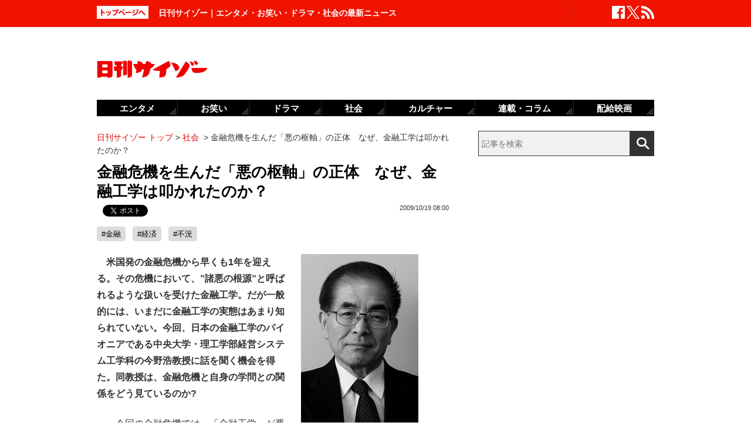

--- FILE ---
content_type: text/html; charset=UTF-8
request_url: https://www.cyzo.com/2009/10/post_2971_entry.html
body_size: 14260
content:
	<!DOCTYPE html PUBLIC "-//W3C//DTD XHTML 1.0 Transitional//EN" "http://www.w3.org/TR/xhtml1/DTD/xhtml1-transitional.dtd">
<html xmlns="http://www.w3.org/1999/xhtml" xml:lang="ja" lang="ja">
<head>
<meta http-equiv="Content-Type" content="text/html; charset=UTF-8" />
<meta http-equiv="Content-Security-Policy" content="upgrade-insecure-requests">
<!--seo-->
<link rel="canonical" href="https://www.cyzo.com/2009/10/post_2971_entry.html"><link rel="amphtml" href="https://www.cyzo.com/2009/10/post_2971_entry.html/amp"><link rel="prerender" href="https://www.cyzo.com/2009/10/post_3018_entry.html" /><link rel="preload" as="image" href="https://www.cyzo.com/images/konno.jpg"><meta name="robots" content="noindex,nofollow" />
<link rel="shortcut icon" href="https://www.cyzo.com/wp-content/themes/cyzo/img/favicon.ico">
<title>金融危機を生んだ「悪の枢軸」の正体　なぜ、金融工学は叩かれたのか？｜日刊サイゾー </title>
<meta name="keywords" content="金融,経済,不況" />
<meta name="description" content="金融工学の国内第一人者・今野浩教授。　米国発の金融危機から早くも1年を迎える。その危機において、&quot;諸悪の根源&quot;と呼ばれるような扱いを受けた金融工学。だが一般的には、いまだに金融工学の実態はあまり知られていない。今回、日本の金融工学のパイオニアである中央大学・理工学部経営システム工学科の今野浩教授に話..." />
<meta property="fb:app_id" content="2477539739155256" />
<meta property="og:locale" content="ja_JP" />
<meta property="og:type" content="article" />
<meta property="og:title" content="金融危機を生んだ「悪の枢軸」の正体　なぜ、金融工学は叩かれたのか？" />
<meta property="og:description" content="金融工学の国内第一人者・今野浩教授。　米国発の金融危機から早くも1年を迎える。その危機において、&quot;諸悪の根源&quot;と呼ばれるような扱いを受けた金融工学。だが一般的には、いまだに金融工学の実態はあまり知られていない。今回、日本の金融工学のパイオニアである中央大学・理工学部経営システム工学科の今野浩教授に話..." />
<meta property="og:url" content="https://www.cyzo.com/2009/10/post_2971_entry.html" />
<meta property="og:site_name" content="日刊サイゾー" />
<meta property="og:image" content="https://www.cyzo.com/wp-content/uploads/2019/06/cyzo_logo.jpg" />
<meta property="og:image:alt" content="日刊サイゾーロゴ">
<meta property="og:image:width" content="1200" />
<meta property="og:image:height" content="1200" />
<meta property="article:publisher" content="https://www.facebook.com/dailycyzo/" />
<meta property="article:section" content="社会" />
<meta property="article:modified_time" content="2009-10-19T11:41:13+00:00" />
<meta property="article:published_time" content="2009-10-19T08:00:00+00:00" />
<meta name="twitter:card" content="summary_large_image" />
<meta name="twitter:site" content="@cyzo" />
<meta name="twitter:title" content="金融危機を生んだ「悪の枢軸」の正体　なぜ、金融工学は叩かれたのか？" />
<meta name="twitter:description" content="金融工学の国内第一人者・今野浩教授。　米国発の金融危機から早くも1年を迎える。その危機において、&quot;諸悪の根源&quot;と呼ばれるような扱いを受けた金融工学。だが一般的には、いまだに金融工学の実態はあまり知られていない。今回、日本の金融工学のパイオニアである中央大学・理工学部経営システム工学科の今野浩教授に話..." />
<meta name="twitter:image" content="https://www.cyzo.com/wp-content/uploads/2019/06/cyzo_logo.jpg" />
<meta name="twitter:creator" content="@cyzo" />
<link rel="alternate" type="application/atom+xml" title="Atom" href="https://www.cyzo.com/atom.xml" />
<script type='application/ld+json'>{"@context":"https:\/\/schema.org","@graph":[{"@type":"Organization","@id":"https:\/\/www.cyzo.com#organization","name":"\u65e5\u520a\u30b5\u30a4\u30be\u30fc ","url":"https:\/\/www.cyzo.com","sameAs":["https:\/\/www.facebook.com\/dailycyzo","https:\/\/twitter.com\/cyzo"],"logo":[{"url":"https:\/\/www.cyzo.com\/wp-content\/themes\/cyzo\/img\/icon_schema_400_60.png","width":400,"height":60,"caption":"\u65e5\u520a\u30b5\u30a4\u30be\u30fc ","@type":"ImageObject","@id":"https:\/\/www.cyzo.com#logo"}],"image":[{"url":"https:\/\/www.cyzo.com\/wp-content\/themes\/cyzo\/img\/icon_schema_400_60.png","width":400,"height":60,"caption":"\u65e5\u520a\u30b5\u30a4\u30be\u30fc ","@type":"ImageObject","@id":"https:\/\/www.cyzo.com#logo"}]},{"@type":"WebSite","@id":"https:\/\/www.cyzo.com\/#website","name":"\u65e5\u520a\u30b5\u30a4\u30be\u30fc ","url":"https:\/\/www.cyzo.com","description":"\u8996\u70b9\u3092\u30ea\u30cb\u30e5\u30fc\u30a2\u30eb\u3059\u308b\u60c5\u5831\u8a8c\u300c\u30b5\u30a4\u30be\u30fc\u300d\u306e\u516c\u5f0f\u30d6\u30ed\u30b0\u3002\u5df7\u9593\u3067\u8a71\u984c\u306e\u30cb\u30e5\u30fc\u30b9\u306b\u72ec\u81ea\u306a\u8996\u70b9\u3067\u65ac\u308a\u8fbc\u3080\u3002\u30de\u30b9\u30b3\u30df\u696d\u754c\u4eba\u304c\u6700\u3082\u6ce8\u76ee\u3059\u308b\u3001\u4e8b\u60c5\u901a\u30a6\u30a7\u30d6\u30de\u30ac\u30b8\u30f3\u3002","publisher":{"@id":"https:\/\/www.cyzo.com#organization"},"potentialAction":{"@type":"SearchAction","target":"https:\/\/www.cyzo.com\/?s={search_term_string}","query-input":"required name=search_term_string"}},{"@type":["NewsArticle"],"@id":"https:\/\/www.cyzo.com\/2009\/10\/post_2971_entry.html#newsarticle","headline":"\u91d1\u878d\u5371\u6a5f\u3092\u751f\u3093\u3060\u300c\u60aa\u306e\u67a2\u8ef8\u300d\u306e\u6b63\u4f53\u3000\u306a\u305c\u3001\u91d1\u878d\u5de5\u5b66\u306f\u53e9\u304b\u308c\u305f\u306e\u304b\uff1f\uff5c\u65e5\u520a\u30b5\u30a4\u30be\u30fc ","datePublished":"2009-10-19T08:00:00+00:00","dateModified":"2009-10-19T11:41:13+00:00","keywords":"\u91d1\u878d,\u7d4c\u6e08,\u4e0d\u6cc1","mainEntityOfPage":{"@id":"https:\/\/www.cyzo.com\/2009\/10\/post_2971_entry.html#webpage"},"isPartOf":{"@id":"https:\/\/www.cyzo.com\/2009\/10\/post_2971_entry.html#webpage"},"image":{"@id":"https:\/\/www.cyzo.com\/2009\/10\/post_2971_entry.html#primaryimage"},"publisher":{"@id":"https:\/\/www.cyzo.com#organization"},"author":{"@id":"https:\/\/www.cyzo.com\/#\/schema\/person\/7987"}},{"@type":["webpage"],"@id":"https:\/\/www.cyzo.com\/2009\/10\/post_2971_entry.html#webpage","url":"https:\/\/www.cyzo.com\/2009\/10\/post_2971_entry.html","inLanguage":"ja-JP","name":"\u91d1\u878d\u5371\u6a5f\u3092\u751f\u3093\u3060\u300c\u60aa\u306e\u67a2\u8ef8\u300d\u306e\u6b63\u4f53\u3000\u306a\u305c\u3001\u91d1\u878d\u5de5\u5b66\u306f\u53e9\u304b\u308c\u305f\u306e\u304b\uff1f\uff5c\u65e5\u520a\u30b5\u30a4\u30be\u30fc ","datePublished":"2009-10-19T08:00:00+00:00","dateModified":"2009-10-19T11:41:13+00:00","description":"\u91d1\u878d\u5de5\u5b66\u306e\u56fd\u5185\u7b2c\u4e00\u4eba\u8005\u30fb\u4eca\u91ce\u6d69\u6559\u6388\u3002\u3000\u7c73\u56fd\u767a\u306e\u91d1\u878d\u5371\u6a5f\u304b\u3089\u65e9\u304f\u30821\u5e74\u3092\u8fce\u3048\u308b\u3002\u305d\u306e\u5371\u6a5f\u306b\u304a\u3044\u3066\u3001&quot;\u8af8\u60aa\u306e\u6839\u6e90&quot;\u3068\u547c\u3070\u308c\u308b\u3088\u3046\u306a\u6271\u3044\u3092\u53d7\u3051\u305f\u91d1\u878d\u5de5\u5b66\u3002\u3060\u304c\u4e00\u822c\u7684\u306b\u306f\u3001\u3044\u307e\u3060\u306b\u91d1\u878d\u5de5\u5b66\u306e\u5b9f\u614b\u306f\u3042\u307e\u308a\u77e5\u3089\u308c\u3066\u3044\u306a\u3044\u3002\u4eca\u56de\u3001\u65e5\u672c\u306e\u91d1\u878d\u5de5\u5b66\u306e\u30d1\u30a4\u30aa\u30cb\u30a2\u3067\u3042\u308b\u4e2d\u592e\u5927\u5b66\u30fb\u7406\u5de5\u5b66\u90e8\u7d4c\u55b6\u30b7\u30b9\u30c6\u30e0\u5de5\u5b66\u79d1\u306e\u4eca\u91ce\u6d69\u6559\u6388\u306b\u8a71...","isPartOf":{"@id":"https:\/\/www.cyzo.com#website"},"breadcrumb":{"@id":"https:\/\/www.cyzo.com\/2009\/10\/post_2971_entry.html#breadcrumb"},"primaryImageOfPage":{"@id":"https:\/\/www.cyzo.com\/2009\/10\/post_2971_entry.html#primaryimage"}},{"@type":["ImageObject"],"@id":"https:\/\/www.cyzo.com\/2009\/10\/post_2971_entry.html#primaryimage","url":"https:\/\/www.cyzo.com\/wp-content\/uploads\/2019\/06\/cyzo_logo.jpg","width":1200,"height":1200},{"@type":["Person"],"@id":"https:\/\/www.cyzo.com\/#\/schema\/person\/7987","name":"\u65e5\u520a\u30b5\u30a4\u30be\u30fc\u7de8\u96c6\u90e8"},{"@type":"BreadcrumbList","@id":"https:\/\/www.cyzo.com\/2009\/10\/post_2971_entry.html#breadcrumb","itemListElement":[[{"@type":"ListItem","position":1,"item":{"@type":"WebPage","@id":"https:\/\/www.cyzo.com","url":"https:\/\/www.cyzo.com","name":"HOME"}},{"@type":"ListItem","position":2,"item":{"@type":"WebPage","@id":"https:\/\/www.cyzo.com\/category\/cat14","url":"https:\/\/www.cyzo.com\/category\/cat14","name":"\u793e\u4f1a"}},{"@type":"ListItem","position":3,"item":{"@type":"WebPage","@id":"https:\/\/www.cyzo.com\/2009\/10\/post_2971_entry.html","url":"https:\/\/www.cyzo.com\/2009\/10\/post_2971_entry.html","name":"\u91d1\u878d\u5371\u6a5f\u3092\u751f\u3093\u3060\u300c\u60aa\u306e\u67a2\u8ef8\u300d\u306e\u6b63\u4f53\u3000\u306a\u305c\u3001\u91d1\u878d\u5de5\u5b66\u306f\u53e9\u304b\u308c\u305f\u306e\u304b\uff1f"}}]]}]}</script>
<link rel='stylesheet' id='common-style-css'  href='https://www.cyzo.com/wp-content/themes/cyzo/pc/style.css?ver=20240918' type='text/css' media='all' />
	<!-- x-lift_no_recommendable -->


<script>window.dataLayer = window.dataLayer || [];dataLayer.push({"is_adsense":"0"})</script>
</head>
<body id="page-cat14" class="">

<div id="ticker"><div id="ticker-inner"><div id="ticker-in" class="pkg">
	<div id="ticker-top" data-ga_cat="fixNavi" data-ga_act="topBtn" data-ga_lab="back_to_top">
		<a href="https://www.cyzo.com"><img src="https://www.cyzo.com/wp-content/themes/cyzo/pc/img/ticker/ticker_totoppage.gif" alt="トップページへ" width="88" height="22" class="photo-over" /></a>
	</div>
			<div id="headText">日刊サイゾー｜エンタメ・お笑い・ドラマ・社会の最新ニュース</div>
		<ul id="ticker-sns" data-ga_cat="ticker-sns">
		<li data-ga_act="facebook" data-ga_lab="sns_facebook"><a href="https://www.facebook.com/dailycyzo" target="_blank" rel="nofollow"><img src="https://www.cyzo.com/wp-content/themes/cyzo/pc/img/ticker/ticker_sns_facebook_white.png" alt="facebook" width="22" height="22" class="photo-over"></a></li>
		<li data-ga_act="twitter" data-ga_lab="sns_twitter"><a href="https://twitter.com/cyzo" target="_blank" rel="nofollow"><img src="https://www.cyzo.com/wp-content/themes/cyzo/pc/img/ticker/ticker_sns_x_white.png" alt="x" width="22" height="22" class="photo-over"></a></li>
		<li data-ga_act="feed" data-ga_lab="sns_feed"><a href="/index.xml" rel="nofollow"><img src="https://www.cyzo.com/wp-content/themes/cyzo/pc/img/ticker/ticker_sns_feed_white.png" alt="feed" width="22" height="22" class="photo-over"></a></li>
	</ul>
</div></div></div>

<div id="container" class="clearfix">
	<div id="container-inner">
		<div id="header" class="pkg">
			<div id="header-name" data-ga_cat="logo" data-ga_lab="logo"><a href="https://www.cyzo.com" target="_top"><img src="https://www.cyzo.com/wp-content/themes/cyzo/pc/img/title_logo_v2.gif" alt="日刊サイゾー" width="188" height="30" class="photo-over" /></a></div>
			<div id="header-banner"><!--pc_header_banner-->
<script type="text/javascript">
                var pubId=47471;
                var siteId=47472;
                var kadId=84715;
                var kadwidth=728;
                var kadheight=90;
                var kadtype=1;
                var kadGdpr=""; 
                var kadGdprConsent=""; 
                var kadpageurl="https%3A%2F%2Fwww.cyzo.com%2F";
</script>
<script type="text/javascript" src="https://ads.pubmatic.com/AdServer/js/showad.js"></script></div>
		</div>
				<div id="content">
			<div id="content-inner">
									<div id="alpha">
					<div id="alpha-inner">
									<div id="pankuzu" data-ga_cat="pankuzu"><span data-ga_lab="pankuzu_home"><a href="https://www.cyzo.com"><span>日刊サイゾー トップ</span></a></span>&nbsp;&gt;&nbsp;<span data-ga_lab="pankuzu_1"><a href="https://www.cyzo.com/category/cat14"><span>社会</span></a></span> <span>&nbsp;&gt;&nbsp;</span><span><span>金融危機を生んだ「悪の枢軸」の正体　なぜ、金融工学は叩かれたのか？</span></span></div><div class="entry-detail pkg" id="entry-7987">
	
		
	<h1 class="entry-title" data-ga_cat="post_title" data-ga_lab="single_title">金融危機を生んだ「悪の枢軸」の正体　なぜ、金融工学は叩かれたのか？</h1>
	<div id="fb-root"></div>
<script>(function(d, s, id) {
var js, fjs = d.getElementsByTagName(s)[0];
if (d.getElementById(id)) {return;}
js = d.createElement(s); js.id = id;
js.src = "//connect.facebook.net/ja_JP/all.js#xfbml=1&appId=241460749246675";
fjs.parentNode.insertBefore(js, fjs);
}(document, 'script', 'facebook-jssdk'));</script>
<ul class="snsBt pkg">
 <li class="facebook">
 	<div class="fb-like" data-href="https://www.cyzo.com/2009/10/post_2971_entry.html" data-send="false" data-width="105" data-layout="button_count" data-show-faces="false"></div>
 </li>
 <li class="twitter"> 
<a href="https://twitter.com/share"
   class="twitter-share-button"
   data-url="https://www.cyzo.com/2009/10/post_2971_entry.html"
   data-text="金融危機を生んだ「悪の枢軸」の正体　なぜ、金融工学は叩かれたのか？"
   data-count="horizontal"
   data-via="cyzo"
   data-lang="ja">Tweet</a>
<script async src="https://platform.twitter.com/widgets.js" charset="utf-8"></script>
 </li>
 <li class="hatebu">
 <a href="https://b.hatena.ne.jp/entry/https://www.cyzo.com/2009/10/post_2971_entry.html" class="hatena-bookmark-button" data-hatena-bookmark-title="金融危機を生んだ「悪の枢軸」の正体　なぜ、金融工学は叩かれたのか？" data-hatena-bookmark-layout="standard" title="このエントリーをはてなブックマークに追加"><img src="https://b.st-hatena.com/images/entry-button/button-only.gif" alt="このエントリーをはてなブックマークに追加" width="20" height="20" style="border: none;" /></a><script type="text/javascript" src="https://b.st-hatena.com/js/bookmark_button.js" charset="utf-8" async="async"></script>
 </li>
</ul>
  	<div class="entry-date">
		<div class="published"><span content="2009-10-19T08:00:00+09:00" class="date_text">2009/10/19 08:00</span></div>
	</div>
		 <h4 class="entry-key" data-ga_cat="post_tags" data-ga_lab="post_tags"><a href="https://www.cyzo.com/tag/%e9%87%91%e8%9e%8d" rel="tag">#金融</a> <a href="https://www.cyzo.com/tag/%e7%b5%8c%e6%b8%88" rel="tag">#経済</a> <a href="https://www.cyzo.com/tag/%e4%b8%8d%e6%b3%81" rel="tag">#不況</a></h4>
		
	<div class="entry-body pkg">
		<div class="right"><span class="mt-enclosure mt-enclosure-image" style="display: inline;"><a href="https://www.cyzo.com/2009/10/post_2971.html"><img alt="konno.jpg" src="https://www.cyzo.com/images/konno.jpg" width="200" height="306" class="mt-image-none" style="" /></a><span class="stxt">金融工学の国内第一人者・今野浩教授。</span></span></div>
<p><strong>　米国発の金融危機から早くも1年を迎える。その危機において、&#8221;諸悪の根源&#8221;と呼ばれるような扱いを受けた金融工学。だが一般的には、いまだに金融工学の実態はあまり知られていない。今回、日本の金融工学のパイオニアである中央大学・理工学部経営システム工学科の今野浩教授に話を聞く機会を得た。同教授は、金融危機と自身の学問との関係をどう見ているのか?</strong></p>
<p>――今回の金融危機では、「金融工学」が悪者扱いされた印象がありますが、そもそもこの学問自体、世間ではよく知られていません。</p>
<p><br />
<strong>今野</strong>　定義はさまざまですが、「将来の不確実なお金の流れを測定して、それをコントロールする学問」というのが私の定義です。よりわかりやすくいえば、お金にかかわるリスク管理ということになりますね。80年代から、アメリカが牽引する形で金融市場の自由化が急速に進み、複雑な金融商品が売り出され、そこに高度な数理技術や計算機技術などを使うことが必要となって、金融工学が発達してきたんです。国が金融を統制しているときは、そういう発想はなかった。80年代まで、国内でファイナンス理論をしっかり教えていたところは一橋大と神戸大ぐらいで、いろいろな大学の経済学部でも金融理論について教えるようになったのは90年代に入ってからです。</p>
<p>――私たちの周りでは、どのようなものに生かされていますか?</p><div style="margin-bottom:0;margin-top:1.4em;"><!--pc_in_article01--><script src="//cdn.gmossp-sp.jp/ads/loader.js?space_id=g937235" charset="utf-8" language="JavaScript"></script>
<script language='javascript'>
    gmossp_forsp.ad('g937235');
</script></div>
<p><strong>今野</strong>　資産運用や信用リスク【註1】の計測や証券化などですね。たとえば、我々がお金を投資信託に預ける際に、投資機関は自分たちのスキルを使ってなるべく高い収益が上がるようにポートフォリオを組む。ここに、さまざまな金融工学技術が使われています。</p>
<p>――今回の金融危機では、やはり金融工学の存在が最悪の状況を招いた一因でしょうか?</p>
<p><strong>今野</strong>　一番問題だったのはCDS（クレジット・デフォルト・スワップ）【註2】という金融商品です。これは、債務を負っている企業の信用リスクを売買するもので、簡単にいえば、CDSの買い手は売り手に保険料を支払う。つまり、リスクを肩代わりします。売り手は、その企業が破綻した場合には、買い手に保険金を支払うというものです。この商品の保険料は、過去の倒産確率や各企業の倒産リスクを計算して決められます。このレベルの会社であれば、ここから先、お金を貸している1～2年の期間内に債務不履行になる確率はどのくらいかということを、企業ごとにきちっと計算して、保険料を決めるわけです。</p>
<p>――その計算に、金融工学が使われていると。</p><div style="margin-bottom:0;margin-top:1.4em;"><!--pc_entry_in_paragraph01--><script src="//cdn.gmossp-sp.jp/ads/loader.js?space_id=g937276" charset="utf-8" language="JavaScript"></script>
<script language='javascript'>
    gmossp_forsp.ad('g937276');
</script></div>
<p><strong>今野</strong>　ただ、企業が倒産する、しないということを予測するのは、不測の事態が複数かかわってくるので計算が難しいんです。そこで格付け会社が出てくる。彼らは、経営・財務・業界動向などを分析し、企業の信用度を格付けするわけです。たとえば、トリプルA【註3】企業が、1年間で倒産する確率は0.3パーセント、それくらい安全です──となる。大企業の場合は、そういう格付けがそれなりに信用されています。しかし、中小企業の場合、その信用度を測るのは大変厄介です。我々も金融工学を駆使して取り組んでいますが、正確な評価はなかなか難しい。そんな中で、アバウトな格付けがされていたのです。</p>
<p>――そうした「倒産ギャンブル」に、大量の資金が流れ込んだと。</p>
<p><strong>今野</strong>　実際に、企業と金融機関間で貸し借りされている金の10倍ぐらいの金が、保険料として流入してきたわけです。保険料を支払っているのは、貸し借りの当事者ではない第三者。こうなると実際には保険ではなく、どの会社がどのくらいの確率で倒産するかを当てるというギャンブルと一緒でしょう。しかも、投資銀行などは、そのCDSを他の商品と束ねたり、またばらしたりして、別の商品として売るわけです。その中には、サブプライムローンを含む各種住宅ローンを束ねたRMBS（住宅ローン担保証券）と一緒にされたものもあった。先ほども言った通り、ひとつの企業の信用度の計算すら難しいのに、それを束ねたものまで格付けするなんて無理なのです。それなのに、そういう商品にまで、格付け会社がトリプルAなどと適当に評価したわけです。</p>
<p><strong>政府、企業、学閥　三位一体で生んだ罪</strong></p>
<p>――その評価に反して、サブプライムローンが破綻したり、予想を超える数の企業が倒産したりしたことで、そうした商品が成立しなくなり、市場は大パニックになったわけですが、その中で金融工学が犯した罪というのは何でしょうか?</p>
<p><strong>今野</strong>　金融工学を使って、さまざまなリスクを証券化したことに責任があるのではないかとよくいわれますが、その商品に正負両面あることは、誰もがわかっていたことです。大事なのは、商品特性にあったリスク計算、つまりどういう場合に損をするのかという評価を買い手が認識していなければいけないのですが、その評価を格付け会社がいい加減にしていたということです。</p>
<p>――金融工学自体に罪があるわけではなく、その運用の仕方が間違っていたと。</p>
<p><strong>今野</strong>　私は今回の金融危機は、米国政府・ウォール街・ビジネススクールという複合体が生みだしたと考えています。まず、米国では、MBA（経営学修士）を持っていないと、金融ビジネスの経営陣には入れない。Ph ・D（博士課程修了者）ではダメなんです。そのMBAを持った人たちは、実は金融工学の知識が乏しい。ビジネススクール向けの金融の教科書を見るとわかりますが、あるメジャーなテキストでは、デリバティブについて、800ページのうち40ページくらいしか割いていない。しかも、ごくごく初歩的なことだけです。つまり、金融工学を理解せずに、それが万能だと思っている経営陣たちが、「かくかくしかじかの値付けせよ」と金融エンジニアに命じているわけです。</p>
<p>――エンジニアたちは、言われるがままに価格づけしていたのでしょうか?</p>
<p><strong>今野</strong>　カーネギーメロン大学のスティーヴン・E・シュレーブ教授も言っていたように、金融工学の責任という意味では、運用面のリスクなどを含めて、その危険性などをエンジニアたちは十分にわかっていたということです。しかし、そういっても経営者は受け入れてくれなかった。また、「そんな危ないものはつくれません」と言ったら、クビになってしまう。単なる下働きの身ですからね。金融工学をやっている人は、結果的にそういうところで危機拡大に加担した。それは金融ビジネスの構造が生んだ罪といえると思います。</p>
<p>――今後、金融工学はどうなっていくのでしょうか?</p>
<p><strong>今野</strong>　国内でいえば、金融工学は2回盛り上がった時期があった。米国での金融自由化を受けた80年代後半の第1次ブーム、96年から橋本内閣の金融ビッグバンの後の第2次ブームです。その後、07年まで順調に伸びてきて、08年にドカンと落ちた。それでも、ここから先、私は楽観的です。今回の過ちを反省しつつも、世の中にお金というものがなくならない限り、それに関するさまざまなテクノロジーの研究は絶対に必要です。これまで「将来のキャッシュフローの計量と制御」という仕事は次々と生み出されてきたし、これからも必要となります。日本が金融テクノロジーを捨てたら、未来永劫&#8221;金融後進国&#8221;のまま。これまで以上に、公共性のあるケースで金融工学は必要とされるはずです。</p>
<p>――具体的には、どういうことでしょう?</p>
<p><strong>今野</strong>　今や日本は貿易収支より資本収支のほうが大きい。つまり、物を売ったり買ったりして海外から得られる収入より、海外に投資しているお金からの利息のほうが2倍近くもある状態です。しかし、日本は500兆円以上の資産を海外に持っているのに、資産運用のパフォーマンスは、イギリス、アメリカに比べてコンスタントに1%以上は低いといわれています。つまり1パーセント運用益が上がれば、5兆円収入が増えるのです。日本は資産運用の面での国際競争力を強めるべきで、そこに必要なのが金融テクノロジーです。資本主義社会である以上、金融工学はなくならないし、手放すべきではないのです。<br />
（文＝本多カツヒロ／<a href="https://www.cyzo.com/2009/10/post_2988.html">「サイゾー」11月号</a>より）</p>
<p>●<strong>今野浩（こんの・ひろし）</strong><br />
1940年生まれ。東京大学工学部卒、スタンフォード大学OR学科博士課程修了。東京工業大学教授を経て、中央大学理工学部教授。Ph.D工学博士。近著に『「金融工学」は何をしてきたのか』（日経プレミアシリーズ）がある。</p>
<blockquote>
<p><small><strong>【註1】信用リスク</strong><br />
お金を貸した先（債務者）が、きちんと約束を守って、元本や利息を債権者に支払うかどうかという「信用」に関するリスク。<br />
<strong>【註2】CDS</strong><br />
債権を持つ企業に代わって、債権への保険料を支払うことによって、債務不履行（企業の倒産など）が起こったときに損害額を保証してもらう取引。リスクを商品価格に転嫁するデリバティブ（金融派生商品）取引の一種。<br />
<strong>【註3】トリプルA</strong><br />
債券の信用力や元利金の支払い能力の健全度や信用度等をランク付けしたもので、トリプルAは最高位、ダブルAはその次のランクを表す。<br />
</small></p>
</blockquote>
<p><!--- ignore ---></p>
<div class="left"><a href="http://www.amazon.co.jp/exec/obidos/ASIN/4532260604/nikkancyzo-22/ref=nosim/" target="_blank"><img src="/wp-content/themes/cyzo/img/1x1.trans.gif" class="lozad" data-src="https://images-na.ssl-images-amazon.com/images/I/41HjImZO2EL._SL500_AA240_.jpg" width="130" alt=""/></a></div>
<p><strong><a href="http://www.amazon.co.jp/exec/obidos/ASIN/4532260604/nikkancyzo-22/ref=nosim/" target="_blank"><strong>「金融工学」は何をしてきたのか</strong></a></strong></p>
<p>勉強しといて損はない？</p>
<p><a href="http://www.amazon.co.jp/exec/obidos/ASIN/4532260604/nikkancyzo-22/ref=nosim/" target="_blank"><img src="/wp-content/themes/cyzo/img/1x1.trans.gif" class="lozad" data-src="https://www.cyzo.com/images/amazon_associate_logo.jpg" width="133" height="28" alt="amazon_associate_logo.jpg" class="nob"/></a><br clear="all" /><!--- /ignore ---></p>
<p>【関連記事】　<a href="https://www.cyzo.com/2009/02/post_1517.html">【副島隆彦×佐藤優】アメリカ・ドル崩壊後の世界を予言する！</a><br />
【関連記事】　<a href="https://www.cyzo.com/2009/03/post_1566.html">「記事書くから広告を！」企業に媚びる大マスコミの悲哀（前編）</a><br />
【関連記事】　<a href="https://www.cyzo.com/2008/10/post_1089.html">リーマン破綻とGS焼け太り　その差を生んだものとは？</a></p>
</p>	
							<div class="modified">最終更新：<span class="date_text">2009/10/19 11:41</span></div>
		
		<div id="pageNav" class="entryPage" data-ga_cat="pageNav"></div>

		
			</div><!-- entry-body -->

	<div class="pat30 pab30">
		<!--pc_entry_title_bottom_area2-->
<script type="text/javascript" src="https://js.gsspcln.jp/t/469/650/a1469650.js"></script>	</div>

	

	<div id="taboola-below-article-thumbnails-desktop"></div>

	<div class="pat30">
			</div>

		
	
	
	
	<div class="entrylist-topbt" data-ga_cat="goPageTop" data-ga_lab="goPageTop"><a href="#top"><img src="https://www.cyzo.com/wp-content/themes/cyzo/pc/img/pagetop_bt.gif" alt="ページ上部へ戻る" width="147" height="18" class="photo-over"></a></div>

</div><!--.entry-detail-->
			<!--alpha--></div></div>
					
									<div id="beta">
	<div id="beta-inner">
		<div id="ticker-search" class="rmodule" data-ga_cat="search" data-ga_lab="search_icon">
			<form class="search" action="https://www.cyzo.com/"><!--
				--><input type="text" placeholder="記事を検索" class="textbox" name="s" id="searchtext" value="" /><!--
				--><input id="searchsubmit" class="button" type="submit" value=""></form>
		</div>
		<div class="rmodule">
			<!--pc_side_1-->
<script type="text/javascript" src="https://js.gsspcln.jp/t/469/638/a1469638.js"></script>		</div>

		<!-- 人気記事ランキング -->
				<div class="rmodule" id="entryRankingSide" data-ga_cat="sideRank">
			<div class="rmodule-title crown">
				<h3 class="rmodule-title_text">サイゾー人気記事ランキング<span class="rm-arrow" data-ga_act="more" data-ga_lab="sideRank_more"><a href="/ranking20.html">すべて見る</a></span></h3>
			</div>
			<div id="entryRankingInner" class="show_cat">

								<input type="radio" name="entryRanking" id="switchCat" checked="checked">
				<input type="radio" name="entryRanking" id="switchAll" >

				<ul id="rankTabList">
					<li id="tabCat" data-ga_act="switchCat" data-ga_lab="sideRank_switchCat">
						<label for="switchCat">社会</label>
					</li>
					<li id="tabAll" data-ga_act="switchAll" data-ga_lab="sideRank_switchAll">
						<label for="switchAll">総合</label>
					</li>
				</ul>
				
				<div id="rankingContents">
										<ul id="rankCat" class="rmodule-entryrank">
																					<li class="rm-rank1" data-ga_act="rm-cat-rank1" data-ga_lab="sideRank_cat_1"><span><a href='https://www.cyzo.com/2016/07/post_28758_entry.html'>都知事選・小池候補で出版界激震？</a></span></li>
																												<li class="rm-rank2" data-ga_act="rm-cat-rank2" data-ga_lab="sideRank_cat_2"><span><a href='https://www.cyzo.com/2024/11/post_373629_entry.html'>元山口組顧問弁護士・山之内幸夫氏インタビュー</a></span></li>
																												<li class="rm-rank3" data-ga_act="rm-cat-rank3" data-ga_lab="sideRank_cat_3"><span><a href='https://www.cyzo.com/2024/05/post_367270_entry.html'>道仁会の代替わりと大物ヤクザの引退</a></span></li>
																												<li class="rm-rank4" data-ga_act="rm-cat-rank4" data-ga_lab="sideRank_cat_4"><span><a href='https://www.cyzo.com/2024/09/post_371699_entry.html'>BreakingDown元代表が「暴力団対策課」に逮捕され波紋</a></span></li>
																												<li class="rm-rank5" data-ga_act="rm-cat-rank5" data-ga_lab="sideRank_cat_5"><span><a href='https://www.cyzo.com/2020/02/post_231326_entry.html'>新感染症を甘く見ていた安倍政権</a></span></li>
																												<li class="rm-rank6" data-ga_act="rm-cat-rank6" data-ga_lab="sideRank_cat_6"><span><a href='https://www.cyzo.com/2024/01/post_362224_entry.html'>宝塚演出家、セクハラ否定でお咎めなしか</a></span></li>
																												<li class="rm-rank7" data-ga_act="rm-cat-rank7" data-ga_lab="sideRank_cat_7"><span><a href='https://www.cyzo.com/2024/10/post_372338_entry.html'>林死刑囚の長男が考えた袴田事件・前編</a></span></li>
																												<li class="rm-rank8" data-ga_act="rm-cat-rank8" data-ga_lab="sideRank_cat_8"><span><a href='https://www.cyzo.com/2024/10/post_372344_entry.html'>林死刑囚の長男が考えた袴田事件・後編</a></span></li>
																												<li class="rm-rank9" data-ga_act="rm-cat-rank9" data-ga_lab="sideRank_cat_9"><span><a href='https://www.cyzo.com/2022/02/post_304092_entry.html'>「きさらぎ駅」の海外版ホラー動画</a></span></li>
																												<li class="rm-rank10" data-ga_act="rm-cat-rank10" data-ga_lab="sideRank_cat_10"><span><a href='https://www.cyzo.com/2022/09/post_322366_entry.html'>長渕剛の愛国心が暴走ぎみ？</a></span></li>
																		</ul>
										<ul id="rankAll" class="rmodule-entryrank">
																					<li class="rm-rank1" data-ga_act="rm-all-rank1" data-ga_lab="sideRank_all_1"><span><a href='https://www.cyzo.com/2024/08/post_370835_entry.html'>Snow Manのプロ意識の高さを称賛する声</a></span></li>
																												<li class="rm-rank2" data-ga_act="rm-all-rank2" data-ga_lab="sideRank_all_2"><span><a href='https://www.cyzo.com/2024/08/post_369950_entry.html'>せいやZOOM騒動「ソロではなく見せ合いっこ」</a></span></li>
																												<li class="rm-rank3" data-ga_act="rm-all-rank3" data-ga_lab="sideRank_all_3"><span><a href='https://www.cyzo.com/2016/04/post_27392_entry.html'>実写版『鋼の錬金術師』ディーンも</a></span></li>
																												<li class="rm-rank4" data-ga_act="rm-all-rank4" data-ga_lab="sideRank_all_4"><span><a href='https://www.cyzo.com/2022/11/post_328199_entry.html'>長澤まさみベッドシーン称賛の理由</a></span></li>
																												<li class="rm-rank5" data-ga_act="rm-all-rank5" data-ga_lab="sideRank_all_5"><span><a href='https://www.cyzo.com/2025/02/post_374439_entry.html'>サイトリニューアルのお知らせ</a></span></li>
																												<li class="rm-rank6" data-ga_act="rm-all-rank6" data-ga_lab="sideRank_all_6"><span><a href='https://www.cyzo.com/2024/12/post_373885_entry.html'>岡田&高畑の電撃結婚と元恋人たち</a></span></li>
																												<li class="rm-rank7" data-ga_act="rm-all-rank7" data-ga_lab="sideRank_all_7"><span><a href='https://www.cyzo.com/2024/08/post_370190_entry.html'>『水ダウ』コジマジックが炎上中</a></span></li>
																												<li class="rm-rank8" data-ga_act="rm-all-rank8" data-ga_lab="sideRank_all_8"><span><a href='https://www.cyzo.com/2024/09/post_371168_entry.html'>美 少年・佐藤龍我、ベッド写真流出騒動にファン失望</a></span></li>
																												<li class="rm-rank9" data-ga_act="rm-all-rank9" data-ga_lab="sideRank_all_9"><span><a href='https://www.cyzo.com/2024/03/post_363766_entry.html'>バナナマン・設楽は本当に嫌われている？</a></span></li>
																												<li class="rm-rank10" data-ga_act="rm-all-rank10" data-ga_lab="sideRank_all_10"><span><a href='https://www.cyzo.com/2021/09/post_290181_entry.html'>『家つい』あの漫画家がすごい豪邸を紹介！</a></span></li>
																																																																																																																																																				</ul>
														</div><!-- #rankingContents -->

			</div><!-- #entryRankingInner -->
			<div id="entryRankingUpdateTime">23:20更新</div>
		</div><!-- #entryRankingSwitchTab -->

		<div class="rmodule rectangle" id="ad_rB">
			<!--pc_side_2-->
<script type="text/javascript" src="https://js.gsspcln.jp/t/491/849/a1491849.js"></script>
		</div>

			<div class="rmodule" data-ga_cat="headIchioshi">
				<div class="rmodule-title balloon">
					<p>特集</p>
				</div>
				<div class="ent-reco-left"><p class="top-reco-catch" data-ga_act="title" data-ga_lab="headIchioshi_txt"><a href="https://www.cyzo.com/category/cat15/dorama">【秋ドラマ、NHK大河、朝ドラ】大好評「忖度0レビュー」全話更新！</a></p></div><div class="top-reco-photo" data-ga_act="photo" data-ga_lab="headIchioshi_img"><a href="https://www.cyzo.com/category/cat15/dorama"><img src="/wp-content/themes/cyzo/img/1x1.trans.gif" data-src="/wp-content/uploads/2023/08/HashimotoKanna2020_eyecatch-128x128.jpg" alt="写真" width="73" height="73" class="photo-over lozad" /></a></div>			</div>
			<div class="rmodule" data-ga_cat="headTokusyu">
				<div class="rmodule-title balloon">
					<p>インタビュー</p>
				</div>
				<div class="ent-reco-left"><p class="top-reco-catch" data-ga_act="title" data-ga_lab="headTokusyu_txt"><a href="https://www.cyzo.com/2024/11/post_373868_entry.html">50歳を迎えたオートレーサー森且行に密着　大怪我から奇跡の復活ドキュメンタリー</a></p></div><div class="top-reco-photo" data-ga_act="photo" data-ga_lab="headTokusyu_img"><a href="https://www.cyzo.com/2024/11/post_373868_entry.html"><img src="/wp-content/themes/cyzo/img/1x1.trans.gif" data-src="/wp-content/uploads/2024/11/morimasayuki-sub3-128x128.jpg" alt="写真" width="73" height="73" class="photo-over lozad" /></a></div>			</div>
						<div class="rmodule" data-ga_cat="sideTalk">
				<div class="rmodule-title balloon">
					<p>イチオシ記事</p>
				</div>
																			<article class="integrated_recommend">
							<a href="https://www.cyzo.com/2025/01/post_374413_entry.html">
								<img src="https://www.cyzo.com/wp-content/uploads/2025/01/a9595ca12fcee66c9caffb29308fb4a0.jpg" width="450" height="300" alt="お笑いトリオ・鬼ヶ島解散？投票アプリ「TIPSTAR」がファン交流イベント開催" loading="lazy">
								<div class="text">
									<div class="title">お笑いトリオ・鬼ヶ島解散？投票アプリ「TIPSTAR」がファン交流イベント開催</div>
								</div>
							</a>
						</article>
																									<div class="ent-reco-left">
							<p class="top-reco-catch">
								<a href="https://www.cyzo.com/2024/12/post_374050_entry.html">斎藤元彦兵庫県知事「公職選挙法違反疑惑」に揺れる美人社長の知られざる素顔</a>
							</p>
						</div>
						<div class="top-reco-photo">
							<a href="https://www.cyzo.com/2024/12/post_374050_entry.html">
								<img src="https://www.cyzo.com/wp-content/uploads/2024/02/videocamera-GettyImages-128x128.jpg" alt="斎藤元彦兵庫県知事「公職選挙法違反疑惑」に揺れる美人社長の知られざる素顔" width="73" height="73" class="photo-over lozad" loading="lazy">
							</a>
						</div>
																									<div class="ent-reco-left">
							<p class="top-reco-catch">
								<a href="https://www.cyzo.com/2024/12/post_374035_entry.html">『M-1グランプリ』ワイルドカード投票最終日　TVer「いいね」ランキングTOP30！</a>
							</p>
						</div>
						<div class="top-reco-photo">
							<a href="https://www.cyzo.com/2024/12/post_374035_entry.html">
								<img src="https://www.cyzo.com/wp-content/uploads/2023/12/ac-tv231228-128x128.jpg" alt="『M-1グランプリ』ワイルドカード投票最終日　TVer「いいね」ランキングTOP30！" width="73" height="73" class="photo-over lozad" loading="lazy">
							</a>
						</div>
																									<div class="ent-reco-left">
							<p class="top-reco-catch">
								<a href="https://www.cyzo.com/2024/11/post_373868_entry.html">50歳を迎えたオートレーサー森且行に密着　大怪我から奇跡の復活ドキュメンタリー</a>
							</p>
						</div>
						<div class="top-reco-photo">
							<a href="https://www.cyzo.com/2024/11/post_373868_entry.html">
								<img src="https://www.cyzo.com/wp-content/uploads/2024/11/morimasayuki-sub3-128x128.jpg" alt="50歳を迎えたオートレーサー森且行に密着　大怪我から奇跡の復活ドキュメンタリー" width="73" height="73" class="photo-over lozad" loading="lazy">
							</a>
						</div>
																	</div>

				
		
		<div class="rmodule rectangle" id="ad_rC">
			<!--pc_side_3-->
<script type="text/javascript" src="https://js.gsspcln.jp/t/491/850/a1491850.js"></script>
		</div>

		<div class="rmodule" id="cyzoReviews" data-ga_cat="cyzoReview">
			<div class="rmodule-title balloon">
				<p>配給映画<span class="rm-arrow" data-ga_act="more" data-ga_lab="cyzoReview_more"></span></p>
			</div>
			<div class="cyzoReview"><div class="reviewPhoto" data-ga_act="photo" data-ga_lab="cyzoReview_img_1"><a class="lozad" href="https://karajishi-kamen.jp/" data-background-image="/wp-content/uploads/2024/02/liongirl_600_200.jpg"></a></div></div><div class="cyzoReview"><div class="reviewPhoto" data-ga_act="photo" data-ga_lab="cyzoReview_img_2"><a class="lozad" href="https://harawata-ikenie.com/" data-background-image="/wp-content/uploads/2024/02/akuwata_600200banner.jpg"></a></div></div><div class="cyzoReview"><div class="reviewPhoto" data-ga_act="photo" data-ga_lab="cyzoReview_img_3"><a class="lozad" href="https://deathtrap-movie.com/" data-background-image="/wp-content/uploads/2024/02/deathtrap_cyzo_600_200.jpg"></a></div></div><div class="cyzoReview"><div class="reviewPhoto" data-ga_act="photo" data-ga_lab="cyzoReview_img_4"><a class="lozad" href="https://extreme-film.com/" data-background-image="/wp-content/uploads/2022/03/extrm_600_2001.jpg"></a></div></div>		</div>

		<div class="rmodule" id="ad_rD">
			<!--pc_side_4-->
<script type="text/javascript">
                var pubId=47471;
                var siteId=47472;
                var kadId=1926025;
                var kadwidth=300;
                var kadheight=600;
                var kadtype=1;
                var kadGdpr=""; 
                var kadGdprConsent=""; 
                var kadpageurl= "https%3A%2F%2Fwww.cyzo.com%2F";
</script>
<script type="text/javascript" src="https://ads.pubmatic.com/AdServer/js/showad.js"></script>		</div>
		
		<div class="rmodule">
	<a href="https://cyzo.co.jp/publicity/?utm_source=cyzo&utm_medium=banner_pc&utm_campaign=publicity" target="_blank"><img src="/wp-content/uploads/2021/12/pub_300.jpg" width="300" height="300"></a>
</div>
		<!-- rmodule -->
		
			
	</div>
<!-- beta --></div>							<!-- content --></div></div>
  		
	<!-- container --></div></div>

	
	<div id="globalNav" class="pkg">
		<ul id="glnavi" data-ga_cat="gloNavi"><li id="glnavi-bt1" data-ga_act="エンタメ" data-ga_lab="glnavi:エンタメ"><a href="https://www.cyzo.com/category/cat15">エンタメ</a><ul class="subnavi"><li><a href="https://www.cyzo.com/category/cat15/dorama">ドラマ</a></li><li><a href="https://www.cyzo.com/category/cat15/idol">アイドル</a><ul><li><a href="https://www.cyzo.com/category/cat15/idol/starto">STARTO（旧ジャニーズ）</a></li><li><a href="https://www.cyzo.com/category/cat15/idol/akb48">AKB・坂道系</a></li></ul></li><li><a href="https://www.cyzo.com/category/cat15/youtuber">YouTuber</a></li><li><a href="https://www.cyzo.com/category/cat15/cat13">スポーツ</a></li></ul></li><li id="glnavi-bt2" data-ga_act="お笑い" data-ga_lab="glnavi:お笑い"><a href="/category/cat15/variety">お笑い</a></li><li id="glnavi-bt3" data-ga_act="ドラマ" data-ga_lab="glnavi:ドラマ"><a href="https://www.cyzo.com/category/cat15/dorama">ドラマ</a></li><li id="glnavi-bt4" data-ga_act="社会" data-ga_lab="glnavi:社会"><a href="https://www.cyzo.com/category/cat14">社会</a><ul class="subnavi"><li><a href="https://www.cyzo.com/category/cat14/media">メディア</a></li><li><a href="https://www.cyzo.com/category/cat14/incident">事件</a></li><li><a href="https://www.cyzo.com/category/cat14/political">政治・経済</a></li><li><a href="https://www.cyzo.com/category/cat14/technology">テクノロジー</a></li></ul></li><li id="glnavi-bt5" data-ga_act="カルチャー" data-ga_lab="glnavi:カルチャー"><a href="https://www.cyzo.com/category/cat12">カルチャー</a><ul class="subnavi"><li><a href="https://www.cyzo.com/category/cat12/music">音楽</a></li><li><a href="https://www.cyzo.com/category/cat12/cat24">本・マンガ</a></li><li><a href="https://www.cyzo.com/category/cat12/cinema">映画</a></li><li><a href="https://www.cyzo.com/category/cat12/gourmet">グルメ</a></li></ul></li><li id="glnavi-bt6" data-ga_act="連載" data-ga_lab="glnavi:連載"><a href="https://www.cyzo.com/category/cat8">連載・コラム</a></li><li id="glnavi-bt7" data-ga_act="配給映画" data-ga_lab="glnavi:配給映画"><a href="https://www.cyzo.com/category/film">配給映画</a></li></ul>	</div>
		<div id="footer">
		<div id="footer-inner">
			<div id="footer-cont" class="pkg">
				<div class="footer-archives">
					<div class="footer-title" data-ga_lab="footer_about"><a href="/about.html">日刊サイゾーとは</a></div>
					<div class="footer-title" data-ga_lab="footer_about"><a href="/backnumber">バックナンバー</a></div>
					<div class="footer-title" data-ga_lab="footer_about"><a href="/authors">著者一覧</a></div>
					<div class="footer-title" data-ga_lab="footer_contact"><a href="/contact">情報提供／記事に関するお問い合わせ</a></div>
					<div class="footer-title" data-ga_lab="footer_contact_ad"><a href="/contact/adindex.html">広告に関するお問い合わせ</a></div>
					<div class="footer-title" data-ga_lab="footer_contact_publicity"><a href="https://cyzo.co.jp/publicity/" >プレスリリース掲載について</a></div>
								  <!-- footer-archives --></div>
				    <div class="footer-about" data-ga_cat="footer_about" >
                    <div class="footer-title" data-ga_lab="footer_cojp"><a href="/company.html">会社概要</a></div>
                    <div class="footer-title" data-ga_lab="footer_privacy"><a href="/privacy.html">個人情報保護方針</a></div>
                    <div class="footer-title" data-ga_lab="footer_privacy_cookie"><a href="/privacy.html#cookie_title">Cookieポリシー</a></div>
                    <div class="footer-title" data-ga_lab="footer_unei"><a href="/unei">株式会社サイゾー運営サイト</a></div>
				<!-- footer-about --></div>
								<div class="clr"><hr /></div>
			</div>
			<!-- footer-cont -->
			<div id="footer-member">
				copyright &copy; cyzo inc. all right reserved.
			</div>
			<!-- footer-member -->
			<div class="viewChanege">
				<p>表示切替：<span id="resetViewCookie">スマートフォン版</span> | パソコン版</p>
			</div>
			<div class="clr"><hr /></div>
		</div>
		<!-- footer-inner -->
	<!-- footer --></div>
<script type='text/javascript' src='/wp-content/themes/cyzo/pc/js/jquery-1.7.1.min.js'></script>
<script type='text/javascript' src='https://cdn.jsdelivr.net/npm/lozad/dist/lozad.min.js'></script>
<script type='text/javascript' src='https://www.cyzo.com/wp-content/themes/cyzo/pc/js/site.js?ver=20230124'></script>
<script>const observer=lozad();observer.observe();$(window).on('load',function(){observer.observe();});</script>
<script type="text/javascript">
  window._taboola = window._taboola || [];
  _taboola.push({flush: true});
</script>

<noscript><iframe src="//www.googletagmanager.com/ns.html?id=GTM-JJ9H" height="0" width="0" style="display:none;visibility:hidden"></iframe></noscript>
<script>(function(w,d,s,l,i){w[l]=w[l]||[];w[l].push({'gtm.start':new Date().getTime(),event:'gtm.js'});var f=d.getElementsByTagName(s)[0],j=d.createElement(s),dl=l!='dataLayer'?'&l='+l:'';j.async=true;j.src='//www.googletagmanager.com/gtm.js?id='+i+dl;f.parentNode.insertBefore(j,f);})(window,document,'script','dataLayer','GTM-JJ9H');</script>
</body>
</html>	

--- FILE ---
content_type: application/javascript
request_url: https://in.treasuredata.com/js/v3/global_id?callback=TreasureJSONPCallback1
body_size: 124
content:
typeof TreasureJSONPCallback1 === 'function' && TreasureJSONPCallback1({"global_id":"278ae869-fbec-404a-9867-8975f13e7a35"});

--- FILE ---
content_type: application/javascript; charset=utf-8
request_url: https://fundingchoicesmessages.google.com/f/AGSKWxX5lSxjltMByVvQJGF3qijhAcAZN9N_d0sfIYeUHq5p0l0c_TkNdth8Pz6p2YjAV7qnS8CdGbGYugiLli9StwvMBm7BEU-xIqybNQ4fp_qoRAFXxU25wZdr-Uz3YKsxIMB3i1sbB7lJ_5pHf8fBwNFWg35KAlIDyvSMr7fkrGGi81RE_YQfz1oAE7lP/_.admicro./clickboothad./adsrotate1left./ad_300_/adfootleft.
body_size: -1286
content:
window['1507239c-03ee-4825-a58e-21e1ce5b45b1'] = true;

--- FILE ---
content_type: application/javascript
request_url: https://js.gsspcln.jp/t/491/850/a1491850.js
body_size: 10554
content:
!function(){var t={12:function(t,e,r){function n(t){return n="function"==typeof Symbol&&"symbol"==typeof Symbol.iterator?function(t){return typeof t}:function(t){return t&&"function"==typeof Symbol&&t.constructor===Symbol&&t!==Symbol.prototype?"symbol":typeof t},n(t)}var o=function(t){"use strict";var e,r=Object.prototype,o=r.hasOwnProperty,i=Object.defineProperty||function(t,e,r){t[e]=r.value},a="function"==typeof Symbol?Symbol:{},c=a.iterator||"@@iterator",u=a.asyncIterator||"@@asyncIterator",l=a.toStringTag||"@@toStringTag";function s(t,e,r){return Object.defineProperty(t,e,{value:r,enumerable:!0,configurable:!0,writable:!0}),t[e]}try{s({},"")}catch(t){s=function(t,e,r){return t[e]=r}}function f(t,e,r,n){var o=e&&e.prototype instanceof v?e:v,a=Object.create(o.prototype),c=new $(n||[]);return i(a,"_invoke",{value:N(t,r,c)}),a}function d(t,e,r){try{return{type:"normal",arg:t.call(e,r)}}catch(t){return{type:"throw",arg:t}}}t.wrap=f;var p="suspendedStart",h="suspendedYield",y="executing",m="completed",g={};function v(){}function w(){}function _(){}var b={};s(b,c,(function(){return this}));var E=Object.getPrototypeOf,x=E&&E(E(R([])));x&&x!==r&&o.call(x,c)&&(b=x);var L=_.prototype=v.prototype=Object.create(b);function S(t){["next","throw","return"].forEach((function(e){s(t,e,(function(t){return this._invoke(e,t)}))}))}function O(t,e){function r(i,a,c,u){var l=d(t[i],t,a);if("throw"!==l.type){var s=l.arg,f=s.value;return f&&"object"===n(f)&&o.call(f,"__await")?e.resolve(f.__await).then((function(t){r("next",t,c,u)}),(function(t){r("throw",t,c,u)})):e.resolve(f).then((function(t){s.value=t,c(s)}),(function(t){return r("throw",t,c,u)}))}u(l.arg)}var a;i(this,"_invoke",{value:function(t,n){function o(){return new e((function(e,o){r(t,n,e,o)}))}return a=a?a.then(o,o):o()}})}function N(t,r,n){var o=p;return function(i,a){if(o===y)throw new Error("Generator is already running");if(o===m){if("throw"===i)throw a;return{value:e,done:!0}}for(n.method=i,n.arg=a;;){var c=n.delegate;if(c){var u=j(c,n);if(u){if(u===g)continue;return u}}if("next"===n.method)n.sent=n._sent=n.arg;else if("throw"===n.method){if(o===p)throw o=m,n.arg;n.dispatchException(n.arg)}else"return"===n.method&&n.abrupt("return",n.arg);o=y;var l=d(t,r,n);if("normal"===l.type){if(o=n.done?m:h,l.arg===g)continue;return{value:l.arg,done:n.done}}"throw"===l.type&&(o=m,n.method="throw",n.arg=l.arg)}}}function j(t,r){var n=r.method,o=t.iterator[n];if(o===e)return r.delegate=null,"throw"===n&&t.iterator.return&&(r.method="return",r.arg=e,j(t,r),"throw"===r.method)||"return"!==n&&(r.method="throw",r.arg=new TypeError("The iterator does not provide a '"+n+"' method")),g;var i=d(o,t.iterator,r.arg);if("throw"===i.type)return r.method="throw",r.arg=i.arg,r.delegate=null,g;var a=i.arg;return a?a.done?(r[t.resultName]=a.value,r.next=t.nextLoc,"return"!==r.method&&(r.method="next",r.arg=e),r.delegate=null,g):a:(r.method="throw",r.arg=new TypeError("iterator result is not an object"),r.delegate=null,g)}function I(t){var e={tryLoc:t[0]};1 in t&&(e.catchLoc=t[1]),2 in t&&(e.finallyLoc=t[2],e.afterLoc=t[3]),this.tryEntries.push(e)}function k(t){var e=t.completion||{};e.type="normal",delete e.arg,t.completion=e}function $(t){this.tryEntries=[{tryLoc:"root"}],t.forEach(I,this),this.reset(!0)}function R(t){if(null!=t){var r=t[c];if(r)return r.call(t);if("function"==typeof t.next)return t;if(!isNaN(t.length)){var i=-1,a=function r(){for(;++i<t.length;)if(o.call(t,i))return r.value=t[i],r.done=!1,r;return r.value=e,r.done=!0,r};return a.next=a}}throw new TypeError(n(t)+" is not iterable")}return w.prototype=_,i(L,"constructor",{value:_,configurable:!0}),i(_,"constructor",{value:w,configurable:!0}),w.displayName=s(_,l,"GeneratorFunction"),t.isGeneratorFunction=function(t){var e="function"==typeof t&&t.constructor;return!!e&&(e===w||"GeneratorFunction"===(e.displayName||e.name))},t.mark=function(t){return Object.setPrototypeOf?Object.setPrototypeOf(t,_):(t.__proto__=_,s(t,l,"GeneratorFunction")),t.prototype=Object.create(L),t},t.awrap=function(t){return{__await:t}},S(O.prototype),s(O.prototype,u,(function(){return this})),t.AsyncIterator=O,t.async=function(e,r,n,o,i){void 0===i&&(i=Promise);var a=new O(f(e,r,n,o),i);return t.isGeneratorFunction(r)?a:a.next().then((function(t){return t.done?t.value:a.next()}))},S(L),s(L,l,"Generator"),s(L,c,(function(){return this})),s(L,"toString",(function(){return"[object Generator]"})),t.keys=function(t){var e=Object(t),r=[];for(var n in e)r.push(n);return r.reverse(),function t(){for(;r.length;){var n=r.pop();if(n in e)return t.value=n,t.done=!1,t}return t.done=!0,t}},t.values=R,$.prototype={constructor:$,reset:function(t){if(this.prev=0,this.next=0,this.sent=this._sent=e,this.done=!1,this.delegate=null,this.method="next",this.arg=e,this.tryEntries.forEach(k),!t)for(var r in this)"t"===r.charAt(0)&&o.call(this,r)&&!isNaN(+r.slice(1))&&(this[r]=e)},stop:function(){this.done=!0;var t=this.tryEntries[0].completion;if("throw"===t.type)throw t.arg;return this.rval},dispatchException:function(t){if(this.done)throw t;var r=this;function n(n,o){return c.type="throw",c.arg=t,r.next=n,o&&(r.method="next",r.arg=e),!!o}for(var i=this.tryEntries.length-1;i>=0;--i){var a=this.tryEntries[i],c=a.completion;if("root"===a.tryLoc)return n("end");if(a.tryLoc<=this.prev){var u=o.call(a,"catchLoc"),l=o.call(a,"finallyLoc");if(u&&l){if(this.prev<a.catchLoc)return n(a.catchLoc,!0);if(this.prev<a.finallyLoc)return n(a.finallyLoc)}else if(u){if(this.prev<a.catchLoc)return n(a.catchLoc,!0)}else{if(!l)throw new Error("try statement without catch or finally");if(this.prev<a.finallyLoc)return n(a.finallyLoc)}}}},abrupt:function(t,e){for(var r=this.tryEntries.length-1;r>=0;--r){var n=this.tryEntries[r];if(n.tryLoc<=this.prev&&o.call(n,"finallyLoc")&&this.prev<n.finallyLoc){var i=n;break}}i&&("break"===t||"continue"===t)&&i.tryLoc<=e&&e<=i.finallyLoc&&(i=null);var a=i?i.completion:{};return a.type=t,a.arg=e,i?(this.method="next",this.next=i.finallyLoc,g):this.complete(a)},complete:function(t,e){if("throw"===t.type)throw t.arg;return"break"===t.type||"continue"===t.type?this.next=t.arg:"return"===t.type?(this.rval=this.arg=t.arg,this.method="return",this.next="end"):"normal"===t.type&&e&&(this.next=e),g},finish:function(t){for(var e=this.tryEntries.length-1;e>=0;--e){var r=this.tryEntries[e];if(r.finallyLoc===t)return this.complete(r.completion,r.afterLoc),k(r),g}},catch:function(t){for(var e=this.tryEntries.length-1;e>=0;--e){var r=this.tryEntries[e];if(r.tryLoc===t){var n=r.completion;if("throw"===n.type){var o=n.arg;k(r)}return o}}throw new Error("illegal catch attempt")},delegateYield:function(t,r,n){return this.delegate={iterator:R(t),resultName:r,nextLoc:n},"next"===this.method&&(this.arg=e),g}},t}("object"===n(t=r.nmd(t))?t.exports:{});try{regeneratorRuntime=o}catch(t){"object"===("undefined"==typeof globalThis?"undefined":n(globalThis))?globalThis.regeneratorRuntime=o:Function("r","regeneratorRuntime = r")(o)}}},e={};function r(n){var o=e[n];if(void 0!==o)return o.exports;var i=e[n]={id:n,loaded:!1,exports:{}};return t[n](i,i.exports,r),i.loaded=!0,i.exports}r.nmd=function(t){return t.paths=[],t.children||(t.children=[]),t},function(){"use strict";var t,e='<script type=\'text/javascript\'>!function(){var t={12:function(t,e,r){function n(t){return n="function"==typeof Symbol&&"symbol"==typeof Symbol.iterator?function(t){return typeof t}:function(t){return t&&"function"==typeof Symbol&&t.constructor===Symbol&&t!==Symbol.prototype?"symbol":typeof t},n(t)}var o=function(t){"use strict";var e,r=Object.prototype,o=r.hasOwnProperty,i=Object.defineProperty||function(t,e,r){t[e]=r.value},a="function"==typeof Symbol?Symbol:{},c=a.iterator||"@@iterator",u=a.asyncIterator||"@@asyncIterator",l=a.toStringTag||"@@toStringTag";function f(t,e,r){return Object.defineProperty(t,e,{value:r,enumerable:!0,configurable:!0,writable:!0}),t[e]}try{f({},"")}catch(t){f=function(t,e,r){return t[e]=r}}function s(t,e,r,n){var o=e&&e.prototype instanceof v?e:v,a=Object.create(o.prototype),c=new R(n||[]);return i(a,"_invoke",{value:N(t,r,c)}),a}function p(t,e,r){try{return{type:"normal",arg:t.call(e,r)}}catch(t){return{type:"throw",arg:t}}}t.wrap=s;var d="suspendedStart",h="suspendedYield",y="executing",m="completed",g={};function v(){}function w(){}function _(){}var b={};f(b,c,(function(){return this}));var E=Object.getPrototypeOf,S=E&&E(E(G([])));S&&S!==r&&o.call(S,c)&&(b=S);var L=_.prototype=v.prototype=Object.create(b);function x(t){["next","throw","return"].forEach((function(e){f(t,e,(function(t){return this._invoke(e,t)}))}))}function j(t,e){function r(i,a,c,u){var l=p(t[i],t,a);if("throw"!==l.type){var f=l.arg,s=f.value;return s&&"object"===n(s)&&o.call(s,"__await")?e.resolve(s.__await).then((function(t){r("next",t,c,u)}),(function(t){r("throw",t,c,u)})):e.resolve(s).then((function(t){f.value=t,c(f)}),(function(t){return r("throw",t,c,u)}))}u(l.arg)}var a;i(this,"_invoke",{value:function(t,n){function o(){return new e((function(e,o){r(t,n,e,o)}))}return a=a?a.then(o,o):o()}})}function N(t,r,n){var o=d;return function(i,a){if(o===y)throw new Error("Generator is already running");if(o===m){if("throw"===i)throw a;return{value:e,done:!0}}for(n.method=i,n.arg=a;;){var c=n.delegate;if(c){var u=k(c,n);if(u){if(u===g)continue;return u}}if("next"===n.method)n.sent=n._sent=n.arg;else if("throw"===n.method){if(o===d)throw o=m,n.arg;n.dispatchException(n.arg)}else"return"===n.method&&n.abrupt("return",n.arg);o=y;var l=p(t,r,n);if("normal"===l.type){if(o=n.done?m:h,l.arg===g)continue;return{value:l.arg,done:n.done}}"throw"===l.type&&(o=m,n.method="throw",n.arg=l.arg)}}}function k(t,r){var n=r.method,o=t.iterator[n];if(o===e)return r.delegate=null,"throw"===n&&t.iterator.return&&(r.method="return",r.arg=e,k(t,r),"throw"===r.method)||"return"!==n&&(r.method="throw",r.arg=new TypeError("The iterator does not provide a \'"+n+"\' method")),g;var i=p(o,t.iterator,r.arg);if("throw"===i.type)return r.method="throw",r.arg=i.arg,r.delegate=null,g;var a=i.arg;return a?a.done?(r[t.resultName]=a.value,r.next=t.nextLoc,"return"!==r.method&&(r.method="next",r.arg=e),r.delegate=null,g):a:(r.method="throw",r.arg=new TypeError("iterator result is not an object"),r.delegate=null,g)}function O(t){var e={tryLoc:t[0]};1 in t&&(e.catchLoc=t[1]),2 in t&&(e.finallyLoc=t[2],e.afterLoc=t[3]),this.tryEntries.push(e)}function I(t){var e=t.completion||{};e.type="normal",delete e.arg,t.completion=e}function R(t){this.tryEntries=[{tryLoc:"root"}],t.forEach(O,this),this.reset(!0)}function G(t){if(null!=t){var r=t[c];if(r)return r.call(t);if("function"==typeof t.next)return t;if(!isNaN(t.length)){var i=-1,a=function r(){for(;++i<t.length;)if(o.call(t,i))return r.value=t[i],r.done=!1,r;return r.value=e,r.done=!0,r};return a.next=a}}throw new TypeError(n(t)+" is not iterable")}return w.prototype=_,i(L,"constructor",{value:_,configurable:!0}),i(_,"constructor",{value:w,configurable:!0}),w.displayName=f(_,l,"GeneratorFunction"),t.isGeneratorFunction=function(t){var e="function"==typeof t&&t.constructor;return!!e&&(e===w||"GeneratorFunction"===(e.displayName||e.name))},t.mark=function(t){return Object.setPrototypeOf?Object.setPrototypeOf(t,_):(t.__proto__=_,f(t,l,"GeneratorFunction")),t.prototype=Object.create(L),t},t.awrap=function(t){return{__await:t}},x(j.prototype),f(j.prototype,u,(function(){return this})),t.AsyncIterator=j,t.async=function(e,r,n,o,i){void 0===i&&(i=Promise);var a=new j(s(e,r,n,o),i);return t.isGeneratorFunction(r)?a:a.next().then((function(t){return t.done?t.value:a.next()}))},x(L),f(L,l,"Generator"),f(L,c,(function(){return this})),f(L,"toString",(function(){return"[object Generator]"})),t.keys=function(t){var e=Object(t),r=[];for(var n in e)r.push(n);return r.reverse(),function t(){for(;r.length;){var n=r.pop();if(n in e)return t.value=n,t.done=!1,t}return t.done=!0,t}},t.values=G,R.prototype={constructor:R,reset:function(t){if(this.prev=0,this.next=0,this.sent=this._sent=e,this.done=!1,this.delegate=null,this.method="next",this.arg=e,this.tryEntries.forEach(I),!t)for(var r in this)"t"===r.charAt(0)&&o.call(this,r)&&!isNaN(+r.slice(1))&&(this[r]=e)},stop:function(){this.done=!0;var t=this.tryEntries[0].completion;if("throw"===t.type)throw t.arg;return this.rval},dispatchException:function(t){if(this.done)throw t;var r=this;function n(n,o){return c.type="throw",c.arg=t,r.next=n,o&&(r.method="next",r.arg=e),!!o}for(var i=this.tryEntries.length-1;i>=0;--i){var a=this.tryEntries[i],c=a.completion;if("root"===a.tryLoc)return n("end");if(a.tryLoc<=this.prev){var u=o.call(a,"catchLoc"),l=o.call(a,"finallyLoc");if(u&&l){if(this.prev<a.catchLoc)return n(a.catchLoc,!0);if(this.prev<a.finallyLoc)return n(a.finallyLoc)}else if(u){if(this.prev<a.catchLoc)return n(a.catchLoc,!0)}else{if(!l)throw new Error("try statement without catch or finally");if(this.prev<a.finallyLoc)return n(a.finallyLoc)}}}},abrupt:function(t,e){for(var r=this.tryEntries.length-1;r>=0;--r){var n=this.tryEntries[r];if(n.tryLoc<=this.prev&&o.call(n,"finallyLoc")&&this.prev<n.finallyLoc){var i=n;break}}i&&("break"===t||"continue"===t)&&i.tryLoc<=e&&e<=i.finallyLoc&&(i=null);var a=i?i.completion:{};return a.type=t,a.arg=e,i?(this.method="next",this.next=i.finallyLoc,g):this.complete(a)},complete:function(t,e){if("throw"===t.type)throw t.arg;return"break"===t.type||"continue"===t.type?this.next=t.arg:"return"===t.type?(this.rval=this.arg=t.arg,this.method="return",this.next="end"):"normal"===t.type&&e&&(this.next=e),g},finish:function(t){for(var e=this.tryEntries.length-1;e>=0;--e){var r=this.tryEntries[e];if(r.finallyLoc===t)return this.complete(r.completion,r.afterLoc),I(r),g}},catch:function(t){for(var e=this.tryEntries.length-1;e>=0;--e){var r=this.tryEntries[e];if(r.tryLoc===t){var n=r.completion;if("throw"===n.type){var o=n.arg;I(r)}return o}}throw new Error("illegal catch attempt")},delegateYield:function(t,r,n){return this.delegate={iterator:G(t),resultName:r,nextLoc:n},"next"===this.method&&(this.arg=e),g}},t}("object"===n(t=r.nmd(t))?t.exports:{});try{regeneratorRuntime=o}catch(t){"object"===("undefined"==typeof globalThis?"undefined":n(globalThis))?globalThis.regeneratorRuntime=o:Function("r","regeneratorRuntime = r")(o)}}},e={};function r(n){var o=e[n];if(void 0!==o)return o.exports;var i=e[n]={id:n,loaded:!1,exports:{}};return t[n](i,i.exports,r),i.loaded=!0,i.exports}r.nmd=function(t){return t.paths=[],t.children||(t.children=[]),t},function(){"use strict";var t=function(){return 1491850},e=("//dmp.im-apps.net/scripts/im-uid-hook.js?cid=".concat(3929),"_im_uid.".concat(3929)),n=function(t){return function(){try{return document.cookie.split("; ").reduce((function(t,e){var r=e.split("=");return t[r[0]]=r[1],t}),{})}catch(t){return{}}}()[t]||""},o=function(){try{return!!localStorage}catch(t){return!1}},i=function(){if(!0||!o())return"";var t=localStorage.getItem("gnsid5value");return t?"".concat(encodeURIComponent("".concat("id5",":").concat(t))):""};function a(t){var e="";try{if("function"!=typeof t)return"";e=t()}catch(t){console.error(t)}return"string"!=typeof e||""===e?"":"&keyword=".concat(function(t){try{return t===decodeURIComponent(t)?encodeURIComponent(t):t}catch(e){return encodeURIComponent(t)}}(e))}var c,u,l=function(){return a()},f=function(t){return window.encodeURIComponent(t).replace(/\'/g,"%27")},s=function(){var t;try{t=JSON.parse(c||o()&&localStorage.getItem("gnsuadatavalues")||null)}catch(t){return""}if(!t)return"";var e="";if(t.fullVersionList){e+="&ucfvl=";var r=t.fullVersionList.reduce((function(t,e){var r=t;return r&&(r+=","),r+=\'"\'+e.brand+\'";v="\'+e.version+\'"\'}),"");e+=f(r)}return t.platform&&(e+="&ucp="+f(\'"\'+t.platform+\'"\')),t.architecture&&(e+="&ucarch="+f(\'"\'+t.architecture+\'"\')),t.platformVersion&&(e+="&ucpv="+f(\'"\'+t.platformVersion+\'"\')),t.bitness&&(e+="&ucbit="+f(\'"\'+t.bitness+\'"\')),e+="&ucmbl=?"+(t.mobile?"1":"0"),t.model&&(e+="&ucmdl="+f(\'"\'+t.model+\'"\')),e};r(12);function p(t){return p="function"==typeof Symbol&&"symbol"==typeof Symbol.iterator?function(t){return typeof t}:function(t){return t&&"function"==typeof Symbol&&t.constructor===Symbol&&t!==Symbol.prototype?"symbol":typeof t},p(t)}function d(t){return d="function"==typeof Symbol&&"symbol"==typeof Symbol.iterator?function(t){return typeof t}:function(t){return t&&"function"==typeof Symbol&&t.constructor===Symbol&&t!==Symbol.prototype?"symbol":typeof t},d(t)}var h="loc",y="ref",m="ct0",g="zip",v="country",w="city",_="long",b="lati",E="custom",S="idfa",L="lat",x="bundle",j="ver",N="minor",k="value";function O(t,e){return e in t&&void 0!==t[e]&&null!=t[e]&&""!=t[e]}function I(t){return!(void 0===t||"object"!=d(t)||!t)}function R(){return I(window.geparams)?window.geparams:{}}function G(){var e={loctype:"type13",pvId:window.gn_pvid||""},r=document,n=R(),o=void 0!==r.referrer?r.referrer:"";if((!(h in n)||"string"!=typeof n[h]||"function"!=typeof n[h].substring||"http"!==n[h].substring(0,4))&&(n[h]=r.location?r.location.href:"",e.loctype="type9",window.top!==window.self))try{n[h]=window.top.location.href,o=window.top.document.referrer,e.loctype="type6"}catch(t){try{e.loctype="type11",window.frameElement&&!window.frameElement.src?(o="",e.loctype="type10"):o&&(n[h]=o,e.loctype="type7")}catch(t){e.loctype="type12",o&&(n[h]=o,e.loctype="type8")}}y in n&&"string"==typeof n[y]&&"function"==typeof n[y].substring&&"http"===n[y].substring(0,4)||(n[y]=o),m in n&&"string"==typeof n[m]&&"function"==typeof n[m].substring&&"http"===n[m].substring(0,4)||(n[m]="undefined",void 0!==r.GEN_ct0&&"string"==typeof r.GEN_ct0&&"function"==typeof r.GEN_ct0.substring&&"http"==r.GEN_ct0.substring(0,4)&&(n[m]=r.GEN_ct0));var i="https://"+String("aladdin.genieesspv.jp")+"/yie/ld/jsk";i+="?zoneid="+t();var a=n[h].split("?");if(a.length>1){var c=a[1],u=new URLSearchParams(c),l=Number(u.get("aladdin_test_adsource"));!isNaN(l)&&l>0&&(i+="&amp;aladdin_test_adsource="+l)}i+="&amp;cb="+Math.floor(99999999999*Math.random()),i+=r.charset?"&amp;charset="+r.charset:r.characterSet?"&amp;charset="+r.characterSet:"",i+="&amp;loc="+f(n[h]),i+="undefined"!==n[m]?"&amp;ct0="+f(n[m]):"",i+=n[y]?"&amp;referer="+f(n[y]):"";var d,g,v,w,_,b=r.title;b&&(i+="&amp;title="+f(b));try{"[object Window]"===window.self.toString()&&"[object Window]"===window.parent.toString()||(i+="&amp;err=1")}catch(t){}return S in n&&(i+="&amp;idfa="+f(n[S])),L in n&&(i+="&amp;adtk="+f(n[L]?"0":"1")),i+=function(){if("undefined"==typeof screen)return"";var t=screen.width,e=screen.height;return t>e?"&amp;sw="+e+"&amp;sh="+t:"&amp;sw="+t+"&amp;sh="+e}(),i+="&amp;topframe="+(window.parent==window.self?1:0),i+=s(),i+=function(){try{var e=window.top?window.top.gecptparams:window.gecptparams;if(e&&e.plc){var r=e[String(t())];if(r&&r.rfr)return"&amp;cps="+f(JSON.stringify({plc:e.plc,rfr:r.rfr}))}return""}catch(t){return""}}(),i+=(v="gccll",w="cookie_deprecation",_="",(g=[E])in(d=n)&&void 0!==d[g]&&"object"==p(d[g])&&d[g]&&d[g][v]&&(_="&"+w+"="+d[g][v]),_||""),i+="&amp;tmpval="+f(JSON.stringify(e))}function P(){var t=R(),e="";if(O(t,g)&&(e+="&amp;zip="+f(t[g])),O(t,v)&&(e+="&amp;country="+f(t[v])),O(t,w)&&(e+="&amp;city="+f(t[w])),O(t,_)&&(e+="&amp;long="+f(t[_])),O(t,b)&&(e+="&amp;lati="+f(t[b])),O(t,x)&&(e+="&amp;apid="+f(t[x])),E in t&&I(t[E]))for(var r in t[E])O(t[E],r)&&(e+="&amp;"+f("custom_"+r)+"="+f(t[E][r]));var n=window.gecuparams;return I(n)&&(O(n,j)&&(e+="&amp;gc_ver="+f(n[j])),O(n,N)&&(e+="&amp;gc_minor="+f(n[N])),O(n,k)&&(e+="&amp;gc_value="+f(n[k]))),e}function $(){var t="&amp;fif=1";return void 0!==window.__geniee_usd&&null!=window.__geniee_usd&&void 0!==window.__geniee_usd.kvc&&null!=window.__geniee_usd.kvc&&""!=window.__geniee_usd.kvc&&(t+="&amp;etp="+window.__geniee_usd.kvc),t}function C(){var t,r,a=((r=[i(),(t=n(e)||o()&&localStorage.getItem(e),t?"".concat(encodeURIComponent("".concat("im",":").concat(t))):"")].reduce((function(t,e){return t+(t&&e?"%09":"")+e}),""))?"&".concat("extuid","=").concat(r):"")+l();return void 0!==window.__geniee_rtus&&null!=window.__geniee_rtus&&""!=window.__geniee_rtus&&(a+="&amp;rtus="+f(window.__geniee_rtus)),void 0!==window.__geniee_rta&&null!=window.__geniee_rta&&""!=window.__geniee_rta&&(a+="&amp;custom_rta="+f(window.__geniee_rta)),a}var T;!function(){try{window.geparams=window.geparams||{},window.geparams.custom=window.geparams.custom||{},window.geparams.custom.gccll=u||localStorage&&localStorage.getItem("gccll")||null}catch(t){}}(),T=G()+P()+$()+C(),document.write("<script type=\'text/javascript\'>document.write(\\"<script type=\'text/javascript\' src=\'"+T+\'\\\'><\\\\/"+"script>");</\\script>\')}()}();<\/script>',n='<script type=\'text/javascript\'>!function(){"use strict";"//dmp.im-apps.net/scripts/im-uid-hook.js?cid=".concat(3929),"_im_uid.".concat(3929);!function(){if(void 0===window.__geniee_usd||null==window.__geniee_usd||void 0===window.__geniee_usd.kvc||null==window.__geniee_usd.kvc||""==window.__geniee_usd.kvc){document.write("<script type=\'text/javascript\' src=\'https://cs.gssprt.jp/yie/ld/eg?bc=$checkBrowser$\'><\\/script>")}}()}();<\/script>',o="//dmp.im-apps.net/scripts/im-uid-hook.js?cid=".concat(3929),i=("_im_uid.".concat(3929),function(t){return t>0?n.replace("$checkBrowser$",t):""}),a='<script type=\'text/javascript\'>!function(){"use strict";var e=function(e,t){for(var i=0,n=0,o=1==e.nodeType&&"IFRAME"==e.nodeName?1:0,l=e;null!=l;l=l.offsetParent)if(i+=l.offsetLeft,n+=l.offsetTop,1==o&&1==l.nodeType&&"BODY"==l.nodeName){var r=void 0,s=void 0;if(void 0!==t.defaultView&&void 0!==t.defaultView.getComputedStyle){var a=t.defaultView.getComputedStyle(l,"");r=parseInt(a.marginLeft,10),isNaN(r)&&(r=0),s=parseInt(a.marginTop,10),isNaN(s)&&(s=0)}else void 0!==l.currentStyle?(r=parseInt(l.currentStyle.marginLeft,10),isNaN(r)&&(r=0),s=parseInt(l.currentStyle.marginTop,10),isNaN(s)&&(s=0)):(r=0,s=0);i-=r,n-=s}for(var d=e.parentNode;null!=d&&1==d.nodeType;d=d.parentNode)i-=d.scrollLeft,n-=d.scrollTop;return{x:i,y:n}};!function(){var t,i;function n(o){for(var l=o.firstChild;null!=l;l=l.nextSibling)if(1==l.nodeType)if("HEAD"!=l.nodeName&&"SCRIPT"!=l.nodeName&&"BODY"!=l.nodeName&&l.offsetWidth>0&&l.offsetHeight>0){var r=e(l,document),s=1;if(void 0!==l.style)if("none"==l.style.display||"hidden"==l.style.visibility)s=0;else if(null!=l.style.position&&""!=l.style.position&&"static"!=l.style.position){var a=void 0,d=void 0;null!=l.style.right&&""!=l.style.right&&((a=l.style.right.lastIndexOf("%"))>=0?(d=parseFloat(l.style.right.substring(0,a)),isNaN(d)||(s=0)):(d=parseInt(l.style.right,10),!isNaN(d)&&d<0&&(s=0))),1==s&&null!=l.style.bottom&&""!=l.style.bottom&&((a=l.style.bottom.lastIndexOf("%"))>=0?(d=parseFloat(l.style.bottom.substring(0,a)),isNaN(d)||(s=0)):(d=parseInt(l.style.bottom,10),!isNaN(d)&&d<0&&(s=0)))}1==s&&(t<r.x+l.offsetWidth&&(t=r.x+l.offsetWidth),i<r.y+l.offsetHeight&&(i=r.y+l.offsetHeight),n(l))}else n(l)}var o=20;var l=setInterval((function(){t=0,i=0,n(document.documentElement);var e=function(e){if(null!=e.innerWidth)return{w:e.innerWidth,h:e.innerHeight};var t=e.document;return"CSS1Compat"==t.compatMode?{w:t.documentElement.clientWidth,h:t.documentElement.clientHeight}:{w:t.body.clientWidth,h:t.body.clientHeight}}(window);o>0?(o-=1,t>0&&i>0&&(t!=e.w||i!=e.h)&&t>=e.w&&i>=e.h&&(window.frameElement.width=t,window.frameElement.height=i)):(clearInterval(l),t>0&&i>0&&(t!=e.w||i!=e.h)&&(window.frameElement.width=t,window.frameElement.height=i))}),500)}()}();<\/script>',c=function(){var t=navigator.userAgent.toLowerCase();if(-1!==t.indexOf("msie"))return!1;var e=t.match(/trident\/(\d+\.\d)/);return null!==e&&parseFloat(e[1])>=7},u=function(t){var e=!(arguments.length>1&&void 0!==arguments[1])||arguments[1],r=arguments.length>2&&void 0!==arguments[2]?arguments[2]:null,n=document.createElement("script");n.src=t,n.async=e,"function"==typeof r&&(n.onload=r),document.body.appendChild(n)},l=function(){try{return!!localStorage}catch(t){return!1}},s=function(){if(!c()&&navigator.userAgentData&&navigator.userAgentData.getHighEntropyValues)return navigator.userAgentData.getHighEntropyValues(["architecture","model","mobile","platform","bitness","platformVersion","fullVersionList"]).then((function(e){l()?localStorage.setItem("gnsuadatavalues",JSON.stringify(e)):t=JSON.stringify(e)}))},f=function(){return t||(l()&&localStorage.getItem("gnsuadatavalues")||null)},d={ANDROID:"Android"},p=function(){return 1},h=function(){return 0},y=function(){for(var t=String(1491850),e="/"+t.slice(-6,-3)+"/"+t.slice(-3)+"/a"+t+".js",r=document.getElementsByTagName("script"),n=r.length-1;n>=0;n--)if(void 0!==r[n].src&&null!=r[n].src&&r[n].src.indexOf(e)>=0)return r[n].parentNode;return null},m=function(t,e){var r=c();r||t.open(),t.write(e),r||t.close()};function g(){var t=document.getElementsByTagName("script");return t[t.length-1].parentNode}var v=function(t){for(var e=t;null!=e&&e!=document.documentElement&&e!=document.body;)e=e.parentNode;return e},w=function(){var t,e=g(),r=300,n=250;if(v(e)==document.body){var o=y();if(null==o&&(o=e),1==p()){var i=document.createElement("div");i.style.textAlign="center",o.appendChild(i),o=i}(t=document.createElement("iframe")).width=r,t.height=n,t.frameBorder="0",t.scrolling="no",o.appendChild(t)}else{var a="<iframe width="+r+" height="+n+" frameBorder='0' scrolling='no'></iframe>";1==p()?m(document,"<div style='text-align:center'>"+a+"</div>"):m(document,a);var c=document.getElementsByTagName("iframe");t=c[c.length-1]}return t},_=function(){if(0&&l()){u("https://cdn.id5-sync.com/api/1.0/id5-api.js",!0,(function(){window.ID5&&window.ID5.init({partnerId:1216}).onUpdate((function(t){localStorage.setItem("gnsid5value",t.getUserId())}))}))}};r(12);var b,E=function(){try{if("cookieDeprecationLabel"in top.navigator)return top.navigator.cookieDeprecationLabel.getValue().then((function(t){l()?localStorage.setItem("gccll",t):t}))}catch(t){}},x=function(){if(0!==h()){var t=window.frameElement;if(t){if(1===h()){var e=0===t.id.indexOf("google_ads_iframe_"),r=0===t.id.indexOf("gnpbad_");if(!e&&!r)return}else{if(2!==h())return;try{if(!t.ownerDocument.querySelector(String("")))return}catch(t){return}}var n=document.body.clientHeight,o=document.body.clientWidth,i=0,a=0,c=0,u=0,l=0;!function e(){i>0&&(t.style.height=i+"px"),a>0&&(t.style.width=a+"px");var r=setInterval((function(){var t=!1,s=!1,f=document.body.scrollHeight,d=document.body.scrollWidth;f>document.body.clientHeight&&document.body.clientHeight>n&&(f=document.body.clientHeight,t=!0),d>document.body.clientWidth&&document.body.clientWidth>o&&(d=document.body.clientWidth,s=!0),(i<f||a<d)&&(i<f&&(i=f),a<d&&(a=d),e()),t||(t=i===document.body.scrollHeight),t?c++:c=0,s||(s=a===document.body.scrollWidth),s?u++:u=0,l++,(c>100&&u>100||l>2e3)&&clearInterval(r)}),50)}()}}};function L(t){return L="function"==typeof Symbol&&"symbol"==typeof Symbol.iterator?function(t){return typeof t}:function(t){return t&&"function"==typeof Symbol&&t.constructor===Symbol&&t!==Symbol.prototype?"symbol":typeof t},L(t)}function S(){S=function(){return e};var t,e={},r=Object.prototype,n=r.hasOwnProperty,o=Object.defineProperty||function(t,e,r){t[e]=r.value},i="function"==typeof Symbol?Symbol:{},a=i.iterator||"@@iterator",c=i.asyncIterator||"@@asyncIterator",u=i.toStringTag||"@@toStringTag";function l(t,e,r){return Object.defineProperty(t,e,{value:r,enumerable:!0,configurable:!0,writable:!0}),t[e]}try{l({},"")}catch(t){l=function(t,e,r){return t[e]=r}}function s(t,e,r,n){var i=e&&e.prototype instanceof g?e:g,a=Object.create(i.prototype),c=new R(n||[]);return o(a,"_invoke",{value:j(t,r,c)}),a}function f(t,e,r){try{return{type:"normal",arg:t.call(e,r)}}catch(t){return{type:"throw",arg:t}}}e.wrap=s;var d="suspendedStart",p="suspendedYield",h="executing",y="completed",m={};function g(){}function v(){}function w(){}var _={};l(_,a,(function(){return this}));var b=Object.getPrototypeOf,E=b&&b(b(T([])));E&&E!==r&&n.call(E,a)&&(_=E);var x=w.prototype=g.prototype=Object.create(_);function O(t){["next","throw","return"].forEach((function(e){l(t,e,(function(t){return this._invoke(e,t)}))}))}function N(t,e){function r(o,i,a,c){var u=f(t[o],t,i);if("throw"!==u.type){var l=u.arg,s=l.value;return s&&"object"==L(s)&&n.call(s,"__await")?e.resolve(s.__await).then((function(t){r("next",t,a,c)}),(function(t){r("throw",t,a,c)})):e.resolve(s).then((function(t){l.value=t,a(l)}),(function(t){return r("throw",t,a,c)}))}c(u.arg)}var i;o(this,"_invoke",{value:function(t,n){function o(){return new e((function(e,o){r(t,n,e,o)}))}return i=i?i.then(o,o):o()}})}function j(e,r,n){var o=d;return function(i,a){if(o===h)throw Error("Generator is already running");if(o===y){if("throw"===i)throw a;return{value:t,done:!0}}for(n.method=i,n.arg=a;;){var c=n.delegate;if(c){var u=I(c,n);if(u){if(u===m)continue;return u}}if("next"===n.method)n.sent=n._sent=n.arg;else if("throw"===n.method){if(o===d)throw o=y,n.arg;n.dispatchException(n.arg)}else"return"===n.method&&n.abrupt("return",n.arg);o=h;var l=f(e,r,n);if("normal"===l.type){if(o=n.done?y:p,l.arg===m)continue;return{value:l.arg,done:n.done}}"throw"===l.type&&(o=y,n.method="throw",n.arg=l.arg)}}}function I(e,r){var n=r.method,o=e.iterator[n];if(o===t)return r.delegate=null,"throw"===n&&e.iterator.return&&(r.method="return",r.arg=t,I(e,r),"throw"===r.method)||"return"!==n&&(r.method="throw",r.arg=new TypeError("The iterator does not provide a '"+n+"' method")),m;var i=f(o,e.iterator,r.arg);if("throw"===i.type)return r.method="throw",r.arg=i.arg,r.delegate=null,m;var a=i.arg;return a?a.done?(r[e.resultName]=a.value,r.next=e.nextLoc,"return"!==r.method&&(r.method="next",r.arg=t),r.delegate=null,m):a:(r.method="throw",r.arg=new TypeError("iterator result is not an object"),r.delegate=null,m)}function k(t){var e={tryLoc:t[0]};1 in t&&(e.catchLoc=t[1]),2 in t&&(e.finallyLoc=t[2],e.afterLoc=t[3]),this.tryEntries.push(e)}function $(t){var e=t.completion||{};e.type="normal",delete e.arg,t.completion=e}function R(t){this.tryEntries=[{tryLoc:"root"}],t.forEach(k,this),this.reset(!0)}function T(e){if(e||""===e){var r=e[a];if(r)return r.call(e);if("function"==typeof e.next)return e;if(!isNaN(e.length)){var o=-1,i=function r(){for(;++o<e.length;)if(n.call(e,o))return r.value=e[o],r.done=!1,r;return r.value=t,r.done=!0,r};return i.next=i}}throw new TypeError(L(e)+" is not iterable")}return v.prototype=w,o(x,"constructor",{value:w,configurable:!0}),o(w,"constructor",{value:v,configurable:!0}),v.displayName=l(w,u,"GeneratorFunction"),e.isGeneratorFunction=function(t){var e="function"==typeof t&&t.constructor;return!!e&&(e===v||"GeneratorFunction"===(e.displayName||e.name))},e.mark=function(t){return Object.setPrototypeOf?Object.setPrototypeOf(t,w):(t.__proto__=w,l(t,u,"GeneratorFunction")),t.prototype=Object.create(x),t},e.awrap=function(t){return{__await:t}},O(N.prototype),l(N.prototype,c,(function(){return this})),e.AsyncIterator=N,e.async=function(t,r,n,o,i){void 0===i&&(i=Promise);var a=new N(s(t,r,n,o),i);return e.isGeneratorFunction(r)?a:a.next().then((function(t){return t.done?t.value:a.next()}))},O(x),l(x,u,"Generator"),l(x,a,(function(){return this})),l(x,"toString",(function(){return"[object Generator]"})),e.keys=function(t){var e=Object(t),r=[];for(var n in e)r.push(n);return r.reverse(),function t(){for(;r.length;){var n=r.pop();if(n in e)return t.value=n,t.done=!1,t}return t.done=!0,t}},e.values=T,R.prototype={constructor:R,reset:function(e){if(this.prev=0,this.next=0,this.sent=this._sent=t,this.done=!1,this.delegate=null,this.method="next",this.arg=t,this.tryEntries.forEach($),!e)for(var r in this)"t"===r.charAt(0)&&n.call(this,r)&&!isNaN(+r.slice(1))&&(this[r]=t)},stop:function(){this.done=!0;var t=this.tryEntries[0].completion;if("throw"===t.type)throw t.arg;return this.rval},dispatchException:function(e){if(this.done)throw e;var r=this;function o(n,o){return c.type="throw",c.arg=e,r.next=n,o&&(r.method="next",r.arg=t),!!o}for(var i=this.tryEntries.length-1;i>=0;--i){var a=this.tryEntries[i],c=a.completion;if("root"===a.tryLoc)return o("end");if(a.tryLoc<=this.prev){var u=n.call(a,"catchLoc"),l=n.call(a,"finallyLoc");if(u&&l){if(this.prev<a.catchLoc)return o(a.catchLoc,!0);if(this.prev<a.finallyLoc)return o(a.finallyLoc)}else if(u){if(this.prev<a.catchLoc)return o(a.catchLoc,!0)}else{if(!l)throw Error("try statement without catch or finally");if(this.prev<a.finallyLoc)return o(a.finallyLoc)}}}},abrupt:function(t,e){for(var r=this.tryEntries.length-1;r>=0;--r){var o=this.tryEntries[r];if(o.tryLoc<=this.prev&&n.call(o,"finallyLoc")&&this.prev<o.finallyLoc){var i=o;break}}i&&("break"===t||"continue"===t)&&i.tryLoc<=e&&e<=i.finallyLoc&&(i=null);var a=i?i.completion:{};return a.type=t,a.arg=e,i?(this.method="next",this.next=i.finallyLoc,m):this.complete(a)},complete:function(t,e){if("throw"===t.type)throw t.arg;return"break"===t.type||"continue"===t.type?this.next=t.arg:"return"===t.type?(this.rval=this.arg=t.arg,this.method="return",this.next="end"):"normal"===t.type&&e&&(this.next=e),m},finish:function(t){for(var e=this.tryEntries.length-1;e>=0;--e){var r=this.tryEntries[e];if(r.finallyLoc===t)return this.complete(r.completion,r.afterLoc),$(r),m}},catch:function(t){for(var e=this.tryEntries.length-1;e>=0;--e){var r=this.tryEntries[e];if(r.tryLoc===t){var n=r.completion;if("throw"===n.type){var o=n.arg;$(r)}return o}}throw Error("illegal catch attempt")},delegateYield:function(e,r,n){return this.delegate={iterator:T(e),resultName:r,nextLoc:n},"next"===this.method&&(this.arg=t),m}},e}function O(t,e,r,n,o,i,a){try{var c=t[i](a),u=c.value}catch(t){return void r(t)}c.done?e(u):Promise.resolve(u).then(n,o)}(b=S().mark((function t(){var r,n;return S().wrap((function(t){for(;;)switch(t.prev=t.next){case 0:return n=function(){var t,n=w().contentWindow.document,o=1==0?'<script type=\'text/javascript\'>!function(){"use strict";var t="gen_crtg_rta",e=("//dmp.im-apps.net/scripts/im-uid-hook.js?cid=".concat(3929),"_im_uid.".concat(3929),function(){return("https:"==location.protocol?"https:":"http:")+"//rtax.criteo.com/delivery/rta/rta.js?netId="+encodeURIComponent(String(""))+"&amp;cookieName="+encodeURIComponent(t)+"&amp;rnd="+Math.floor(99999999999*Math.random())+"&amp;varName="+encodeURIComponent("__geniee_rta")});void 0!==window.__geniee_rta&&null!=window.__geniee_rta&&""!=window.__geniee_rta||(window.__geniee_rta=function(t){if(""!==document.cookie)for(var e=document.cookie.split("; "),n=0;n<e.length;n++){var o=e[n],i=o.indexOf("=");if(o.substring(0,i)===t)return decodeURIComponent(o.substring(i+1))}return null}(t),document.write("<script type=\'text/javascript\' src=\'"+e()+"\'><\\/script>"))}();<\/script>':"",c=4==r&&0==((t=f())?Number(t.platform===d.ANDROID):window.navigator.userAgent.toLowerCase().indexOf("android")>=0?1:0)?'<script type=\'text/javascript\'>!function(){"use strict";"//dmp.im-apps.net/scripts/im-uid-hook.js?cid=".concat(3929),"_im_uid.".concat(3929);window.__geniee_rtus_cb=function(i){void 0!==i&&null!=i&&void 0!==i.userid&&null!=i.userid&&""!=i.userid&&(window.__geniee_rtus=i.userid)},void 0!==window.__geniee_rtus&&null!=window.__geniee_rtus&&""!=window.__geniee_rtus||"1"==String("<N-R-V>fgbr</N-R-V>")||document.write("<script type=\'text/javascript\' src=\'https://gum.criteo.com/sync?c=54&r=2&j=__geniee_rtus_cb\'><\\/script>")}();<\/script>':"",u=i(r);m(n,-2==r?"<html><head></head><body marginwidth='0' marginheight='0' style='margin:0px; padding:0px'>"+o+c+u+e+a+"</body></html>":"<html><head></head><body marginwidth='0' marginheight='0' style='margin:0px; padding:0px'>"+o+c+u+e+a+'<script type=\'text/javascript\'>!function(){"use strict";var e;e=String(""),function(){var n,i=0;if(void 0!==window.__geniee_open_safari&&null!=window.__geniee_open_safari&&1==window.__geniee_open_safari&&1==i){window.__geniee_open_safari=0;var o=document.getElementsByTagName("script"),r=o[o.length-1].parentNode,a=null;if(window.parent==window.self)for(;null!=r&&r!=document.documentElement&&r!=document.body;){if(1==r.nodeType&&"DIV"==r.nodeName){a=r;break}r=r.parentNode}else for(;null!=r&&r!=document.documentElement;){if(1==r.nodeType&&"BODY"==r.nodeName){a=r;break}r=r.parentNode}null!=a&&(n=e+"=",function e(i){for(var o=i.firstChild;null!=o;o=o.nextSibling)if(1==o.nodeType){if("A"==o.nodeName){var r=o.href;if(null!=r&&""!=r){var a="",t="",d="",f=r.indexOf("?");if(f>=0){a=r.substring(0,f);var l=r.indexOf("#",f+1);l>=0?(t=r.substring(f+1,l),d=r.substring(l+1)):t=r.substring(f+1)}else a=r;if(""!=t){var s=t.toLowerCase().indexOf(n);if(0==s||s>0&&"&"==t.charAt(s-1))continue;t+="&"+n+"1"}else t=n+"1";r=a,""!=t&&(r+="?"+t,""!=d&&(r+="#"+d)),r=r.replace("?=1","").replace("&=1",""),o.href=r}}"SCRIPT"!=o.nodeName&&e(o)}}(a))}}()}();<\/script></body></html>')},s(),t.next=4,E();case 4:c=void 0,p=void 0,c=window.navigator.userAgent.toLowerCase(),p=0,c.indexOf("opr")>=0?p=-1:c.indexOf("msie")>=0?p=window.navigator.appVersion.toLowerCase().indexOf("msie 10.")>=0?2:-2:c.indexOf("trident")>=0?p=2:c.indexOf("edg")>=0?p=-6:c.indexOf("chrome")>=0||c.indexOf("crios")>=0?p=-3:c.indexOf("firefox")>=0||c.indexOf("fxios")>=0?p=-5:c.indexOf("safari")>=0&&(p=4),r=p,n(),l()&&u(o),_(),x();case 9:case"end":return t.stop()}var c,p}),t)})),function(){var t=this,e=arguments;return new Promise((function(r,n){var o=b.apply(t,e);function i(t){O(o,r,n,i,a,"next",t)}function a(t){O(o,r,n,i,a,"throw",t)}i(void 0)}))})()}()}();